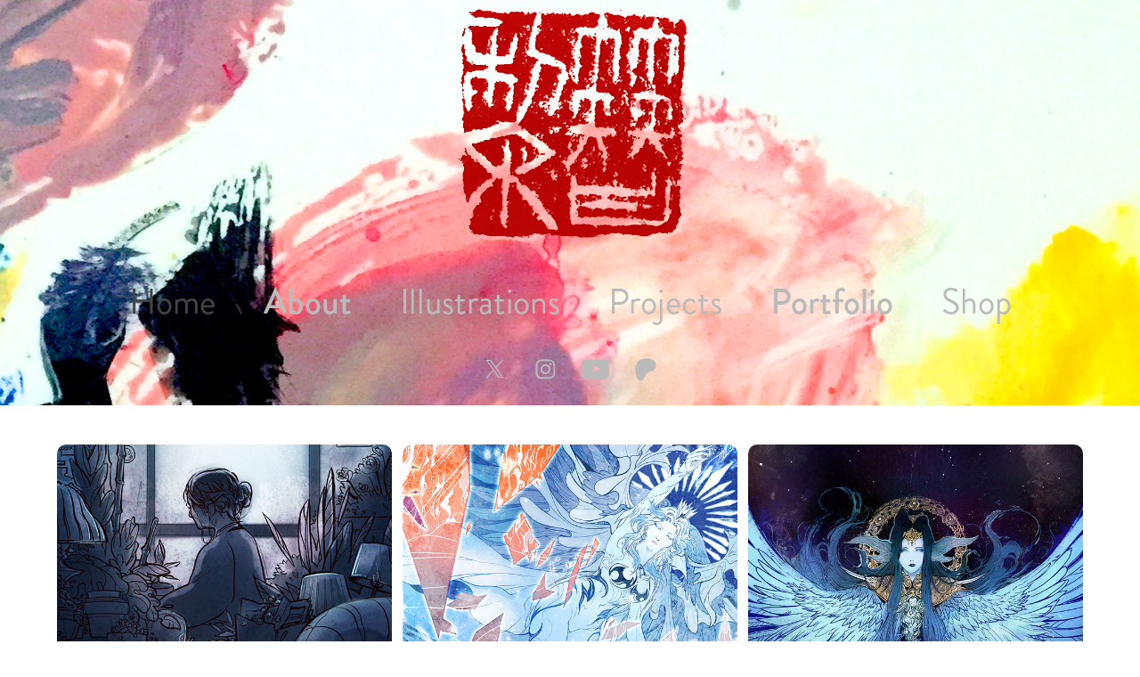

--- FILE ---
content_type: text/html; charset=utf-8
request_url: https://letealeaf.com/home
body_size: 9544
content:
<!DOCTYPE HTML>
<html lang="en-US">
<head>
  <meta charset="UTF-8" />
  <meta name="viewport" content="width=device-width, initial-scale=1" />
      <meta name="description"  content="Art by Vietnamese-American freelance illustrator and designer Tiffany Le, based in Southern California" />
      <meta name="twitter:card"  content="summary_large_image" />
      <meta name="twitter:site"  content="@AdobePortfolio" />
      <meta  property="og:title" content="Le Tea Leaf Illustration &amp; Design " />
      <meta  property="og:description" content="Art by Vietnamese-American freelance illustrator and designer Tiffany Le, based in Southern California" />
      <meta  property="og:image" content="https://cdn.myportfolio.com/89d31dd53b583ed9bfbd5fa64af3b0e8/fed0bd26-c493-4102-835f-bbd113cb6f7e_car_202x158.png?h=9c78f7ebcc55035bd2252dffd9de5c46" />
      <link rel="icon" href="[data-uri]"  />
        <link rel="apple-touch-icon" href="https://cdn.myportfolio.com/89d31dd53b583ed9bfbd5fa64af3b0e8/82b53363-7512-4f53-99f2-c478a35f2bfe_carw_1x1x180.jpg?h=b6352c8b8cb508a02b08721192a08238" />
      <link rel="stylesheet" href="/dist/css/main.css" type="text/css" />
      <link rel="stylesheet" href="https://cdn.myportfolio.com/89d31dd53b583ed9bfbd5fa64af3b0e8/39b451f769c7b9229ce2d1b7c6487afb1763228725.css?h=80913bb5fd650dd5702264f096e4871b" type="text/css" />
    <link rel="canonical" href="https://letealeaf.com/home" />
      <title>Le Tea Leaf Illustration &amp; Design </title>
    <script type="text/javascript" src="//use.typekit.net/ik/[base64].js?cb=35f77bfb8b50944859ea3d3804e7194e7a3173fb" async onload="
    try {
      window.Typekit.load();
    } catch (e) {
      console.warn('Typekit not loaded.');
    }
    "></script>
</head>
  <body class="transition-enabled">  <div class='page-background-video page-background-video-with-panel'>
  </div>
  <div class="js-responsive-nav">
    <div class="responsive-nav has-social">
      <div class="close-responsive-click-area js-close-responsive-nav">
        <div class="close-responsive-button"></div>
      </div>
          <nav data-hover-hint="nav">
            <div class="pages">
                  <div class="gallery-title"><a href="/home" class="active">Home</a></div>
      <div class="page-title">
        <a href="/about" >About</a>
      </div>
                  <div class="gallery-title"><a href="/portfolio" >Illustrations</a></div>
                  <div class="gallery-title"><a href="/projects" >Projects</a></div>
      <div class="page-title">
        <a href="/portfolio-1" >Portfolio</a>
      </div>
      <div class="link-title">
        <a href="http://letealeaf.square.site/" target="_blank">Shop</a>
      </div>
            </div>
              <div class="social pf-nav-social" data-hover-hint="navSocialIcons">
                <ul>
                        <li>
                          <a href="https://twitter.com/letealeaf" target="_blank">
                            <svg xmlns="http://www.w3.org/2000/svg" xmlns:xlink="http://www.w3.org/1999/xlink" version="1.1" x="0px" y="0px" viewBox="-8 -3 35 24" xml:space="preserve" class="icon"><path d="M10.4 7.4 16.9 0h-1.5L9.7 6.4 5.2 0H0l6.8 9.7L0 17.4h1.5l5.9-6.8 4.7 6.8h5.2l-6.9-10ZM8.3 9.8l-.7-1-5.5-7.6h2.4l4.4 6.2.7 1 5.7 8h-2.4L8.3 9.8Z"/></svg>
                          </a>
                        </li>
                        <li>
                          <a href="https://www.instagram.com/letealeaf/" target="_blank">
                            <svg version="1.1" id="Layer_1" xmlns="http://www.w3.org/2000/svg" xmlns:xlink="http://www.w3.org/1999/xlink" viewBox="0 0 30 24" style="enable-background:new 0 0 30 24;" xml:space="preserve" class="icon">
                            <g>
                              <path d="M15,5.4c2.1,0,2.4,0,3.2,0c0.8,0,1.2,0.2,1.5,0.3c0.4,0.1,0.6,0.3,0.9,0.6c0.3,0.3,0.5,0.5,0.6,0.9
                                c0.1,0.3,0.2,0.7,0.3,1.5c0,0.8,0,1.1,0,3.2s0,2.4,0,3.2c0,0.8-0.2,1.2-0.3,1.5c-0.1,0.4-0.3,0.6-0.6,0.9c-0.3,0.3-0.5,0.5-0.9,0.6
                                c-0.3,0.1-0.7,0.2-1.5,0.3c-0.8,0-1.1,0-3.2,0s-2.4,0-3.2,0c-0.8,0-1.2-0.2-1.5-0.3c-0.4-0.1-0.6-0.3-0.9-0.6
                                c-0.3-0.3-0.5-0.5-0.6-0.9c-0.1-0.3-0.2-0.7-0.3-1.5c0-0.8,0-1.1,0-3.2s0-2.4,0-3.2c0-0.8,0.2-1.2,0.3-1.5c0.1-0.4,0.3-0.6,0.6-0.9
                                c0.3-0.3,0.5-0.5,0.9-0.6c0.3-0.1,0.7-0.2,1.5-0.3C12.6,5.4,12.9,5.4,15,5.4 M15,4c-2.2,0-2.4,0-3.3,0c-0.9,0-1.4,0.2-1.9,0.4
                                c-0.5,0.2-1,0.5-1.4,0.9C7.9,5.8,7.6,6.2,7.4,6.8C7.2,7.3,7.1,7.9,7,8.7C7,9.6,7,9.8,7,12s0,2.4,0,3.3c0,0.9,0.2,1.4,0.4,1.9
                                c0.2,0.5,0.5,1,0.9,1.4c0.4,0.4,0.9,0.7,1.4,0.9c0.5,0.2,1.1,0.3,1.9,0.4c0.9,0,1.1,0,3.3,0s2.4,0,3.3,0c0.9,0,1.4-0.2,1.9-0.4
                                c0.5-0.2,1-0.5,1.4-0.9c0.4-0.4,0.7-0.9,0.9-1.4c0.2-0.5,0.3-1.1,0.4-1.9c0-0.9,0-1.1,0-3.3s0-2.4,0-3.3c0-0.9-0.2-1.4-0.4-1.9
                                c-0.2-0.5-0.5-1-0.9-1.4c-0.4-0.4-0.9-0.7-1.4-0.9c-0.5-0.2-1.1-0.3-1.9-0.4C17.4,4,17.2,4,15,4L15,4L15,4z"/>
                              <path d="M15,7.9c-2.3,0-4.1,1.8-4.1,4.1s1.8,4.1,4.1,4.1s4.1-1.8,4.1-4.1S17.3,7.9,15,7.9L15,7.9z M15,14.7c-1.5,0-2.7-1.2-2.7-2.7
                                c0-1.5,1.2-2.7,2.7-2.7s2.7,1.2,2.7,2.7C17.7,13.5,16.5,14.7,15,14.7L15,14.7z"/>
                              <path d="M20.2,7.7c0,0.5-0.4,1-1,1s-1-0.4-1-1s0.4-1,1-1S20.2,7.2,20.2,7.7L20.2,7.7z"/>
                            </g>
                            </svg>
                          </a>
                        </li>
                        <li>
                          <a href="https://www.youtube.com/@letealeaf" target="_blank">
                            <svg xmlns="http://www.w3.org/2000/svg" xmlns:xlink="http://www.w3.org/1999/xlink" version="1.1" id="Layer_1" viewBox="0 0 30 24" xml:space="preserve" class="icon"><path d="M26.15 16.54c0 0-0.22 1.57-0.9 2.26c-0.87 0.91-1.84 0.91-2.28 0.96C19.78 20 15 20 15 20 s-5.91-0.05-7.74-0.23c-0.51-0.09-1.64-0.07-2.51-0.97c-0.68-0.69-0.91-2.26-0.91-2.26s-0.23-1.84-0.23-3.68v-1.73 c0-1.84 0.23-3.68 0.23-3.68s0.22-1.57 0.91-2.26c0.87-0.91 1.83-0.91 2.28-0.96C10.22 4 15 4 15 4H15c0 0 4.8 0 8 0.2 c0.44 0.1 1.4 0.1 2.3 0.96c0.68 0.7 0.9 2.3 0.9 2.26s0.23 1.8 0.2 3.68v1.73C26.38 14.7 26.1 16.5 26.1 16.54z M12.65 8.56l0 6.39l6.15-3.18L12.65 8.56z"/></svg>
                          </a>
                        </li>
                        <li>
                          <a href="https://www.patreon.com/letealeaf" target="_blank">
                            <svg version="1.1" xmlns="http://www.w3.org/2000/svg" xmlns:xlink="http://www.w3.org/1999/xlink" x="0px" y="0px"
                            	 viewBox="-7 -3 30 24" style="enable-background:new 0 0 30 24;" xml:space="preserve" class="icon">
                            	<path d="M16.8 5.56c0-2.4-1.8-4.3-4-5-2.7-.9-6.2-.7-8.7.5C1 2.56 0 5.76 0 8.86c0 2.6.2 9.5 4.1 9.6 2.9 0 3.3-3.7 4.7-5.5 1-1.3 2.2-1.6 3.7-2 2.6-.6 4.3-2.7 4.3-5.4Z" />
                            </svg>
                          </a>
                        </li>
                </ul>
              </div>
          </nav>
    </div>
  </div>
  <div class="site-wrap cfix js-site-wrap">
      <header class="site-header" data-context="theme.topcontainer" data-hover-hint="header">
          <div class="logo-wrap" data-hover-hint="logo">
                <div class="logo e2e-site-logo-text logo-image  ">
    <a href="/home" class="image-normal image-link">
      <img src="https://cdn.myportfolio.com/89d31dd53b583ed9bfbd5fa64af3b0e8/ef23758c-ae47-4e14-9da3-db5140f71664_rwc_0x0x300x279x4096.png?h=c5af3d42451202c5a486567efd887d31" alt="Tiffany Le">
    </a>
</div>
          </div>
  <div class="hamburger-click-area js-hamburger">
    <div class="hamburger">
      <i></i>
      <i></i>
      <i></i>
    </div>
  </div>
            <nav data-hover-hint="nav">
              <div class="pages">
                  <div class="gallery-title"><a href="/home" class="active">Home</a></div>
      <div class="page-title">
        <a href="/about" >About</a>
      </div>
                  <div class="gallery-title"><a href="/portfolio" >Illustrations</a></div>
                  <div class="gallery-title"><a href="/projects" >Projects</a></div>
      <div class="page-title">
        <a href="/portfolio-1" >Portfolio</a>
      </div>
      <div class="link-title">
        <a href="http://letealeaf.square.site/" target="_blank">Shop</a>
      </div>
              </div>
                <div class="social pf-nav-social" data-hover-hint="navSocialIcons">
                  <ul>
                          <li>
                            <a href="https://twitter.com/letealeaf" target="_blank">
                              <svg xmlns="http://www.w3.org/2000/svg" xmlns:xlink="http://www.w3.org/1999/xlink" version="1.1" x="0px" y="0px" viewBox="-8 -3 35 24" xml:space="preserve" class="icon"><path d="M10.4 7.4 16.9 0h-1.5L9.7 6.4 5.2 0H0l6.8 9.7L0 17.4h1.5l5.9-6.8 4.7 6.8h5.2l-6.9-10ZM8.3 9.8l-.7-1-5.5-7.6h2.4l4.4 6.2.7 1 5.7 8h-2.4L8.3 9.8Z"/></svg>
                            </a>
                          </li>
                          <li>
                            <a href="https://www.instagram.com/letealeaf/" target="_blank">
                              <svg version="1.1" id="Layer_1" xmlns="http://www.w3.org/2000/svg" xmlns:xlink="http://www.w3.org/1999/xlink" viewBox="0 0 30 24" style="enable-background:new 0 0 30 24;" xml:space="preserve" class="icon">
                              <g>
                                <path d="M15,5.4c2.1,0,2.4,0,3.2,0c0.8,0,1.2,0.2,1.5,0.3c0.4,0.1,0.6,0.3,0.9,0.6c0.3,0.3,0.5,0.5,0.6,0.9
                                  c0.1,0.3,0.2,0.7,0.3,1.5c0,0.8,0,1.1,0,3.2s0,2.4,0,3.2c0,0.8-0.2,1.2-0.3,1.5c-0.1,0.4-0.3,0.6-0.6,0.9c-0.3,0.3-0.5,0.5-0.9,0.6
                                  c-0.3,0.1-0.7,0.2-1.5,0.3c-0.8,0-1.1,0-3.2,0s-2.4,0-3.2,0c-0.8,0-1.2-0.2-1.5-0.3c-0.4-0.1-0.6-0.3-0.9-0.6
                                  c-0.3-0.3-0.5-0.5-0.6-0.9c-0.1-0.3-0.2-0.7-0.3-1.5c0-0.8,0-1.1,0-3.2s0-2.4,0-3.2c0-0.8,0.2-1.2,0.3-1.5c0.1-0.4,0.3-0.6,0.6-0.9
                                  c0.3-0.3,0.5-0.5,0.9-0.6c0.3-0.1,0.7-0.2,1.5-0.3C12.6,5.4,12.9,5.4,15,5.4 M15,4c-2.2,0-2.4,0-3.3,0c-0.9,0-1.4,0.2-1.9,0.4
                                  c-0.5,0.2-1,0.5-1.4,0.9C7.9,5.8,7.6,6.2,7.4,6.8C7.2,7.3,7.1,7.9,7,8.7C7,9.6,7,9.8,7,12s0,2.4,0,3.3c0,0.9,0.2,1.4,0.4,1.9
                                  c0.2,0.5,0.5,1,0.9,1.4c0.4,0.4,0.9,0.7,1.4,0.9c0.5,0.2,1.1,0.3,1.9,0.4c0.9,0,1.1,0,3.3,0s2.4,0,3.3,0c0.9,0,1.4-0.2,1.9-0.4
                                  c0.5-0.2,1-0.5,1.4-0.9c0.4-0.4,0.7-0.9,0.9-1.4c0.2-0.5,0.3-1.1,0.4-1.9c0-0.9,0-1.1,0-3.3s0-2.4,0-3.3c0-0.9-0.2-1.4-0.4-1.9
                                  c-0.2-0.5-0.5-1-0.9-1.4c-0.4-0.4-0.9-0.7-1.4-0.9c-0.5-0.2-1.1-0.3-1.9-0.4C17.4,4,17.2,4,15,4L15,4L15,4z"/>
                                <path d="M15,7.9c-2.3,0-4.1,1.8-4.1,4.1s1.8,4.1,4.1,4.1s4.1-1.8,4.1-4.1S17.3,7.9,15,7.9L15,7.9z M15,14.7c-1.5,0-2.7-1.2-2.7-2.7
                                  c0-1.5,1.2-2.7,2.7-2.7s2.7,1.2,2.7,2.7C17.7,13.5,16.5,14.7,15,14.7L15,14.7z"/>
                                <path d="M20.2,7.7c0,0.5-0.4,1-1,1s-1-0.4-1-1s0.4-1,1-1S20.2,7.2,20.2,7.7L20.2,7.7z"/>
                              </g>
                              </svg>
                            </a>
                          </li>
                          <li>
                            <a href="https://www.youtube.com/@letealeaf" target="_blank">
                              <svg xmlns="http://www.w3.org/2000/svg" xmlns:xlink="http://www.w3.org/1999/xlink" version="1.1" id="Layer_1" viewBox="0 0 30 24" xml:space="preserve" class="icon"><path d="M26.15 16.54c0 0-0.22 1.57-0.9 2.26c-0.87 0.91-1.84 0.91-2.28 0.96C19.78 20 15 20 15 20 s-5.91-0.05-7.74-0.23c-0.51-0.09-1.64-0.07-2.51-0.97c-0.68-0.69-0.91-2.26-0.91-2.26s-0.23-1.84-0.23-3.68v-1.73 c0-1.84 0.23-3.68 0.23-3.68s0.22-1.57 0.91-2.26c0.87-0.91 1.83-0.91 2.28-0.96C10.22 4 15 4 15 4H15c0 0 4.8 0 8 0.2 c0.44 0.1 1.4 0.1 2.3 0.96c0.68 0.7 0.9 2.3 0.9 2.26s0.23 1.8 0.2 3.68v1.73C26.38 14.7 26.1 16.5 26.1 16.54z M12.65 8.56l0 6.39l6.15-3.18L12.65 8.56z"/></svg>
                            </a>
                          </li>
                          <li>
                            <a href="https://www.patreon.com/letealeaf" target="_blank">
                              <svg version="1.1" xmlns="http://www.w3.org/2000/svg" xmlns:xlink="http://www.w3.org/1999/xlink" x="0px" y="0px"
                              	 viewBox="-7 -3 30 24" style="enable-background:new 0 0 30 24;" xml:space="preserve" class="icon">
                              	<path d="M16.8 5.56c0-2.4-1.8-4.3-4-5-2.7-.9-6.2-.7-8.7.5C1 2.56 0 5.76 0 8.86c0 2.6.2 9.5 4.1 9.6 2.9 0 3.3-3.7 4.7-5.5 1-1.3 2.2-1.6 3.7-2 2.6-.6 4.3-2.7 4.3-5.4Z" />
                              </svg>
                            </a>
                          </li>
                  </ul>
                </div>
            </nav>
      </header>
    <div class="site-container">
      <div class="site-content e2e-site-content">
        <main>
          <section class="project-covers" data-context="page.gallery.covers">
          <a class="project-cover js-project-cover-touch hold-space" href="/in-full-bloom-promotional-poster" data-context="pages" data-identity="id:p6916acc5c03419880a334d046346bc4d6d374c5db719b6d75f2f0" data-hover-hint-id="p6916acc5c03419880a334d046346bc4d6d374c5db719b6d75f2f0" data-hover-hint="galleryPageCover">
              <div class="cover-image-wrap">
                <div class="cover-image">
                    <div class="cover cover-normal">

            <img
              class="cover__img js-lazy"
              src="https://cdn.myportfolio.com/89d31dd53b583ed9bfbd5fa64af3b0e8/fed0bd26-c493-4102-835f-bbd113cb6f7e_carw_202x158x32.png?h=f54d3abe1894968abaa7063545ef3782"
              data-src="https://cdn.myportfolio.com/89d31dd53b583ed9bfbd5fa64af3b0e8/fed0bd26-c493-4102-835f-bbd113cb6f7e_car_202x158.png?h=9c78f7ebcc55035bd2252dffd9de5c46"
              data-srcset="https://cdn.myportfolio.com/89d31dd53b583ed9bfbd5fa64af3b0e8/fed0bd26-c493-4102-835f-bbd113cb6f7e_carw_202x158x640.png?h=30e688696df6d832cc2cd3e8420567ad 640w, https://cdn.myportfolio.com/89d31dd53b583ed9bfbd5fa64af3b0e8/fed0bd26-c493-4102-835f-bbd113cb6f7e_carw_202x158x1280.png?h=44776d6fb83b27573d86faec91fa4f6b 1280w, https://cdn.myportfolio.com/89d31dd53b583ed9bfbd5fa64af3b0e8/fed0bd26-c493-4102-835f-bbd113cb6f7e_carw_202x158x1366.png?h=c73ced0f8ba4c01c88762c590bd2cd3f 1366w, https://cdn.myportfolio.com/89d31dd53b583ed9bfbd5fa64af3b0e8/fed0bd26-c493-4102-835f-bbd113cb6f7e_carw_202x158x1920.png?h=ebd50db4d11e3d5f293865929a797428 1920w, https://cdn.myportfolio.com/89d31dd53b583ed9bfbd5fa64af3b0e8/fed0bd26-c493-4102-835f-bbd113cb6f7e_carw_202x158x2560.png?h=a6b9854fbbe836f2d01ba96248a62e0f 2560w, https://cdn.myportfolio.com/89d31dd53b583ed9bfbd5fa64af3b0e8/fed0bd26-c493-4102-835f-bbd113cb6f7e_carw_202x158x5120.png?h=6e99ab70fdcfabace20f494be2adaf33 5120w"
              data-sizes="(max-width: 540px) 100vw, (max-width: 768px) 50vw, calc(1400px / 3)"
            >
                              </div>
                </div>
              </div>
            <div class="details-wrap">
              <div class="details">
                <div class="details-inner">
                    <div class="title preserve-whitespace">In Full Bloom Promotional Poster</div>
                    <div class="date">2025</div>
                </div>
              </div>
            </div>
          </a>
          <a class="project-cover js-project-cover-touch hold-space" href="/hydaelyn-henceforth-he-shall-walk" data-context="pages" data-identity="id:p67b74dfec22b8342295db14ab65dcf10f13e985130316f37fc7ce" data-hover-hint-id="p67b74dfec22b8342295db14ab65dcf10f13e985130316f37fc7ce" data-hover-hint="galleryPageCover">
              <div class="cover-image-wrap">
                <div class="cover-image">
                    <div class="cover cover-normal">

            <img
              class="cover__img js-lazy"
              src="https://cdn.myportfolio.com/89d31dd53b583ed9bfbd5fa64af3b0e8/15f55a50-1517-4cec-9d87-4f5fffa934fe_carw_202x158x32.png?h=ef334e849dc76c5bbdb686d085d81d8c"
              data-src="https://cdn.myportfolio.com/89d31dd53b583ed9bfbd5fa64af3b0e8/15f55a50-1517-4cec-9d87-4f5fffa934fe_car_202x158.png?h=3387abe22bd5dabe1885e75c8dc47500"
              data-srcset="https://cdn.myportfolio.com/89d31dd53b583ed9bfbd5fa64af3b0e8/15f55a50-1517-4cec-9d87-4f5fffa934fe_carw_202x158x640.png?h=95526f0ea231e3bd3ee7ea2b9b4bedb7 640w, https://cdn.myportfolio.com/89d31dd53b583ed9bfbd5fa64af3b0e8/15f55a50-1517-4cec-9d87-4f5fffa934fe_carw_202x158x1280.png?h=4fd7397de16e4189e0b3de336408471c 1280w, https://cdn.myportfolio.com/89d31dd53b583ed9bfbd5fa64af3b0e8/15f55a50-1517-4cec-9d87-4f5fffa934fe_carw_202x158x1366.png?h=2db68b4b4b0f600015c9f7217dee8fc0 1366w, https://cdn.myportfolio.com/89d31dd53b583ed9bfbd5fa64af3b0e8/15f55a50-1517-4cec-9d87-4f5fffa934fe_carw_202x158x1920.png?h=951a151714b63695201f99a935361193 1920w, https://cdn.myportfolio.com/89d31dd53b583ed9bfbd5fa64af3b0e8/15f55a50-1517-4cec-9d87-4f5fffa934fe_carw_202x158x2560.png?h=50261dfe79d5d6d5839f85a9c134f487 2560w, https://cdn.myportfolio.com/89d31dd53b583ed9bfbd5fa64af3b0e8/15f55a50-1517-4cec-9d87-4f5fffa934fe_carw_202x158x5120.png?h=d0c8b2afd9a965817c54893076018c14 5120w"
              data-sizes="(max-width: 540px) 100vw, (max-width: 768px) 50vw, calc(1400px / 3)"
            >
                              </div>
                </div>
              </div>
            <div class="details-wrap">
              <div class="details">
                <div class="details-inner">
                    <div class="title preserve-whitespace">Hydaelyn: Henceforth, He Shall Walk</div>
                    <div class="date">2025</div>
                </div>
              </div>
            </div>
          </a>
          <a class="project-cover js-project-cover-touch hold-space" href="/endsinger-from-deepest-despair-rises-hope" data-context="pages" data-identity="id:p65531f99c5ab1410b68c86b495714a4971f000233357b3f3062ab" data-hover-hint-id="p65531f99c5ab1410b68c86b495714a4971f000233357b3f3062ab" data-hover-hint="galleryPageCover">
              <div class="cover-image-wrap">
                <div class="cover-image">
                    <div class="cover cover-normal">

            <img
              class="cover__img js-lazy"
              src="https://cdn.myportfolio.com/89d31dd53b583ed9bfbd5fa64af3b0e8/8e0a353e-905c-439f-838c-6b9c1983215f_rwc_0x1650x3300x2580x32.jpg?h=bd69a34fc71fcb6041d4c749bad1f4c6"
              data-src="https://cdn.myportfolio.com/89d31dd53b583ed9bfbd5fa64af3b0e8/8e0a353e-905c-439f-838c-6b9c1983215f_rwc_0x1650x3300x2580x3300.jpg?h=e07341a270cc9ae752016e634b7ef6a7"
              data-srcset="https://cdn.myportfolio.com/89d31dd53b583ed9bfbd5fa64af3b0e8/8e0a353e-905c-439f-838c-6b9c1983215f_rwc_0x1650x3300x2580x640.jpg?h=de291a130b936d7a1362c142a0f2e97e 640w, https://cdn.myportfolio.com/89d31dd53b583ed9bfbd5fa64af3b0e8/8e0a353e-905c-439f-838c-6b9c1983215f_rwc_0x1650x3300x2580x1280.jpg?h=c827a91ef11bdb2b8faa50bfc19bdfce 1280w, https://cdn.myportfolio.com/89d31dd53b583ed9bfbd5fa64af3b0e8/8e0a353e-905c-439f-838c-6b9c1983215f_rwc_0x1650x3300x2580x1366.jpg?h=33ad48db2527296190ba612b28a2cc31 1366w, https://cdn.myportfolio.com/89d31dd53b583ed9bfbd5fa64af3b0e8/8e0a353e-905c-439f-838c-6b9c1983215f_rwc_0x1650x3300x2580x1920.jpg?h=e605ccf517c2a1057194b047e9f0a7b5 1920w, https://cdn.myportfolio.com/89d31dd53b583ed9bfbd5fa64af3b0e8/8e0a353e-905c-439f-838c-6b9c1983215f_rwc_0x1650x3300x2580x2560.jpg?h=f7ec29cc72f70014709842c726df5800 2560w, https://cdn.myportfolio.com/89d31dd53b583ed9bfbd5fa64af3b0e8/8e0a353e-905c-439f-838c-6b9c1983215f_rwc_0x1650x3300x2580x3300.jpg?h=e07341a270cc9ae752016e634b7ef6a7 5120w"
              data-sizes="(max-width: 540px) 100vw, (max-width: 768px) 50vw, calc(1400px / 3)"
            >
                              </div>
                </div>
              </div>
            <div class="details-wrap">
              <div class="details">
                <div class="details-inner">
                    <div class="title preserve-whitespace">Endsinger: From Deepest Despair Rises Hope</div>
                    <div class="date">2023</div>
                </div>
              </div>
            </div>
          </a>
          <a class="project-cover js-project-cover-touch hold-space" href="/cosmogony-the-samsara-of-eos" data-context="pages" data-identity="id:p63b964cba8cc52fb1b1b2a9e13cc628bb30b7cad666b8f024cd57" data-hover-hint-id="p63b964cba8cc52fb1b1b2a9e13cc628bb30b7cad666b8f024cd57" data-hover-hint="galleryPageCover">
              <div class="cover-image-wrap">
                <div class="cover-image">
                    <div class="cover cover-normal">

            <img
              class="cover__img js-lazy"
              src="https://cdn.myportfolio.com/89d31dd53b583ed9bfbd5fa64af3b0e8/87625055-ad52-4651-ab47-7dc1f630a737_carw_202x158x32.jpg?h=e9becc49c4164ec1d4a9cdc96059649f"
              data-src="https://cdn.myportfolio.com/89d31dd53b583ed9bfbd5fa64af3b0e8/87625055-ad52-4651-ab47-7dc1f630a737_car_202x158.jpg?h=768013e6d4449a21d96deee878a44013"
              data-srcset="https://cdn.myportfolio.com/89d31dd53b583ed9bfbd5fa64af3b0e8/87625055-ad52-4651-ab47-7dc1f630a737_carw_202x158x640.jpg?h=90a5bb4b35ab8c9eac1d89ec8b765efd 640w, https://cdn.myportfolio.com/89d31dd53b583ed9bfbd5fa64af3b0e8/87625055-ad52-4651-ab47-7dc1f630a737_carw_202x158x1280.jpg?h=74d77164a6c3ebab82c397bea344f572 1280w, https://cdn.myportfolio.com/89d31dd53b583ed9bfbd5fa64af3b0e8/87625055-ad52-4651-ab47-7dc1f630a737_carw_202x158x1366.jpg?h=e99af12a0105bf92fad3a76230bbc8b5 1366w, https://cdn.myportfolio.com/89d31dd53b583ed9bfbd5fa64af3b0e8/87625055-ad52-4651-ab47-7dc1f630a737_carw_202x158x1920.jpg?h=5beec557eaf5f71f3a0da7da2f3bd4d5 1920w, https://cdn.myportfolio.com/89d31dd53b583ed9bfbd5fa64af3b0e8/87625055-ad52-4651-ab47-7dc1f630a737_carw_202x158x2560.jpg?h=667582f70d213786d71e3b73813d4af1 2560w, https://cdn.myportfolio.com/89d31dd53b583ed9bfbd5fa64af3b0e8/87625055-ad52-4651-ab47-7dc1f630a737_carw_202x158x5120.jpg?h=9e18937f509ea004b53b2d818746b5d7 5120w"
              data-sizes="(max-width: 540px) 100vw, (max-width: 768px) 50vw, calc(1400px / 3)"
            >
                              </div>
                </div>
              </div>
            <div class="details-wrap">
              <div class="details">
                <div class="details-inner">
                    <div class="title preserve-whitespace">Cosmogony: The Samsara of Eos</div>
                    <div class="date">2023</div>
                </div>
              </div>
            </div>
          </a>
          <a class="project-cover js-project-cover-touch hold-space" href="/chocobo-in-captivity" data-context="pages" data-identity="id:p63b96dfd72eaafc7285c83623e9ee29882229b4a38560b9b49d15" data-hover-hint-id="p63b96dfd72eaafc7285c83623e9ee29882229b4a38560b9b49d15" data-hover-hint="galleryPageCover">
              <div class="cover-image-wrap">
                <div class="cover-image">
                    <div class="cover cover-normal">

            <img
              class="cover__img js-lazy"
              src="https://cdn.myportfolio.com/89d31dd53b583ed9bfbd5fa64af3b0e8/ba3021b0-cbcb-4944-9537-f6aa0954740e_rwc_0x422x1575x1231x32.png?h=52165e9a7553ade71c542c1fabea092e"
              data-src="https://cdn.myportfolio.com/89d31dd53b583ed9bfbd5fa64af3b0e8/ba3021b0-cbcb-4944-9537-f6aa0954740e_rwc_0x422x1575x1231x1575.png?h=2726c989c17ffc58cb5592cdb1dfeae1"
              data-srcset="https://cdn.myportfolio.com/89d31dd53b583ed9bfbd5fa64af3b0e8/ba3021b0-cbcb-4944-9537-f6aa0954740e_rwc_0x422x1575x1231x640.png?h=8bebde28108f000cafc8f1ca18614938 640w, https://cdn.myportfolio.com/89d31dd53b583ed9bfbd5fa64af3b0e8/ba3021b0-cbcb-4944-9537-f6aa0954740e_rwc_0x422x1575x1231x1280.png?h=421e76b2e185e95932c445ba961bd152 1280w, https://cdn.myportfolio.com/89d31dd53b583ed9bfbd5fa64af3b0e8/ba3021b0-cbcb-4944-9537-f6aa0954740e_rwc_0x422x1575x1231x1366.png?h=0a0a602154cf2d0ddecad610d6305cb2 1366w, https://cdn.myportfolio.com/89d31dd53b583ed9bfbd5fa64af3b0e8/ba3021b0-cbcb-4944-9537-f6aa0954740e_rwc_0x422x1575x1231x1575.png?h=2726c989c17ffc58cb5592cdb1dfeae1 1920w, https://cdn.myportfolio.com/89d31dd53b583ed9bfbd5fa64af3b0e8/ba3021b0-cbcb-4944-9537-f6aa0954740e_rwc_0x422x1575x1231x1575.png?h=2726c989c17ffc58cb5592cdb1dfeae1 2560w, https://cdn.myportfolio.com/89d31dd53b583ed9bfbd5fa64af3b0e8/ba3021b0-cbcb-4944-9537-f6aa0954740e_rwc_0x422x1575x1231x1575.png?h=2726c989c17ffc58cb5592cdb1dfeae1 5120w"
              data-sizes="(max-width: 540px) 100vw, (max-width: 768px) 50vw, calc(1400px / 3)"
            >
                              </div>
                </div>
              </div>
            <div class="details-wrap">
              <div class="details">
                <div class="details-inner">
                    <div class="title preserve-whitespace">Chocobo in Captivity</div>
                    <div class="date">2023</div>
                </div>
              </div>
            </div>
          </a>
          <a class="project-cover js-project-cover-touch hold-space" href="/tragic-waters-prints-ed" data-context="pages" data-identity="id:p56a7730ec418aa1c8dbf98bb0510adb358c0aec014b34dec3d0d0" data-hover-hint-id="p56a7730ec418aa1c8dbf98bb0510adb358c0aec014b34dec3d0d0" data-hover-hint="galleryPageCover">
              <div class="cover-image-wrap">
                <div class="cover-image">
                    <div class="cover cover-normal">

            <img
              class="cover__img js-lazy"
              src="https://cdn.myportfolio.com/89d31dd53b583ed9bfbd5fa64af3b0e8/89bd4dc4d8491d7038ffeb933fc7ed8d0b0cc3930955180aad56901551e412b803fd37ce8c73b016_carw_202x158x32.jpg?h=d28642c48fcd8f04c469c1cd245d8145&amp;url=aHR0cHM6Ly9taXItczMtY2RuLWNmLmJlaGFuY2UubmV0L3Byb2plY3RzL29yaWdpbmFsLzMyNjAwYzMxNzE2NzM1LlkzSnZjQ3d4TURJM0xEZ3dNeXd5TURNc09UQTEuanBn"
              data-src="https://cdn.myportfolio.com/89d31dd53b583ed9bfbd5fa64af3b0e8/89bd4dc4d8491d7038ffeb933fc7ed8d0b0cc3930955180aad56901551e412b803fd37ce8c73b016_car_202x158.jpg?h=102eb5fea4a21514e7b8e9c59ae6d273&amp;url=aHR0cHM6Ly9taXItczMtY2RuLWNmLmJlaGFuY2UubmV0L3Byb2plY3RzL29yaWdpbmFsLzMyNjAwYzMxNzE2NzM1LlkzSnZjQ3d4TURJM0xEZ3dNeXd5TURNc09UQTEuanBn"
              data-srcset="https://cdn.myportfolio.com/89d31dd53b583ed9bfbd5fa64af3b0e8/89bd4dc4d8491d7038ffeb933fc7ed8d0b0cc3930955180aad56901551e412b803fd37ce8c73b016_carw_202x158x640.jpg?h=857dbfafbcedb118a202f52298e8cd5b&amp;url=aHR0cHM6Ly9taXItczMtY2RuLWNmLmJlaGFuY2UubmV0L3Byb2plY3RzL29yaWdpbmFsLzMyNjAwYzMxNzE2NzM1LlkzSnZjQ3d4TURJM0xEZ3dNeXd5TURNc09UQTEuanBn 640w, https://cdn.myportfolio.com/89d31dd53b583ed9bfbd5fa64af3b0e8/89bd4dc4d8491d7038ffeb933fc7ed8d0b0cc3930955180aad56901551e412b803fd37ce8c73b016_carw_202x158x1280.jpg?h=d2b11d77eb734bcdc545728055aca4ab&amp;url=aHR0cHM6Ly9taXItczMtY2RuLWNmLmJlaGFuY2UubmV0L3Byb2plY3RzL29yaWdpbmFsLzMyNjAwYzMxNzE2NzM1LlkzSnZjQ3d4TURJM0xEZ3dNeXd5TURNc09UQTEuanBn 1280w, https://cdn.myportfolio.com/89d31dd53b583ed9bfbd5fa64af3b0e8/89bd4dc4d8491d7038ffeb933fc7ed8d0b0cc3930955180aad56901551e412b803fd37ce8c73b016_carw_202x158x1366.jpg?h=ad84f081643c47b8e99c8b20291c8734&amp;url=aHR0cHM6Ly9taXItczMtY2RuLWNmLmJlaGFuY2UubmV0L3Byb2plY3RzL29yaWdpbmFsLzMyNjAwYzMxNzE2NzM1LlkzSnZjQ3d4TURJM0xEZ3dNeXd5TURNc09UQTEuanBn 1366w, https://cdn.myportfolio.com/89d31dd53b583ed9bfbd5fa64af3b0e8/89bd4dc4d8491d7038ffeb933fc7ed8d0b0cc3930955180aad56901551e412b803fd37ce8c73b016_carw_202x158x1920.jpg?h=3c5106ee86fd6a6848066347b884914f&amp;url=aHR0cHM6Ly9taXItczMtY2RuLWNmLmJlaGFuY2UubmV0L3Byb2plY3RzL29yaWdpbmFsLzMyNjAwYzMxNzE2NzM1LlkzSnZjQ3d4TURJM0xEZ3dNeXd5TURNc09UQTEuanBn 1920w, https://cdn.myportfolio.com/89d31dd53b583ed9bfbd5fa64af3b0e8/89bd4dc4d8491d7038ffeb933fc7ed8d0b0cc3930955180aad56901551e412b803fd37ce8c73b016_carw_202x158x2560.jpg?h=d2aa59d54c4899517220cef34f3a405d&amp;url=aHR0cHM6Ly9taXItczMtY2RuLWNmLmJlaGFuY2UubmV0L3Byb2plY3RzL29yaWdpbmFsLzMyNjAwYzMxNzE2NzM1LlkzSnZjQ3d4TURJM0xEZ3dNeXd5TURNc09UQTEuanBn 2560w, https://cdn.myportfolio.com/89d31dd53b583ed9bfbd5fa64af3b0e8/89bd4dc4d8491d7038ffeb933fc7ed8d0b0cc3930955180aad56901551e412b803fd37ce8c73b016_carw_202x158x5120.jpg?h=46d1a39255fd9c0a8b7173c7ee3081ee&amp;url=aHR0cHM6Ly9taXItczMtY2RuLWNmLmJlaGFuY2UubmV0L3Byb2plY3RzL29yaWdpbmFsLzMyNjAwYzMxNzE2NzM1LlkzSnZjQ3d4TURJM0xEZ3dNeXd5TURNc09UQTEuanBn 5120w"
              data-sizes="(max-width: 540px) 100vw, (max-width: 768px) 50vw, calc(1400px / 3)"
            >
                              </div>
                </div>
              </div>
            <div class="details-wrap">
              <div class="details">
                <div class="details-inner">
                    <div class="title preserve-whitespace">Tragic Waters</div>
                    <div class="date">2015</div>
                </div>
              </div>
            </div>
          </a>
          <a class="project-cover js-project-cover-touch hold-space" href="/convention-character-commissions" data-context="pages" data-identity="id:p6905bd61a4c238a751bf8fe32da2b9fcbbe109c78f38062c1619d" data-hover-hint-id="p6905bd61a4c238a751bf8fe32da2b9fcbbe109c78f38062c1619d" data-hover-hint="galleryPageCover">
              <div class="cover-image-wrap">
                <div class="cover-image">
                    <div class="cover cover-normal">

            <img
              class="cover__img js-lazy"
              src="https://cdn.myportfolio.com/89d31dd53b583ed9bfbd5fa64af3b0e8/904717c7-87fa-4be8-880b-f9f53f1cfd4f_carw_202x158x32.png?h=9870f3739f9335aca2911e335dd9699a"
              data-src="https://cdn.myportfolio.com/89d31dd53b583ed9bfbd5fa64af3b0e8/904717c7-87fa-4be8-880b-f9f53f1cfd4f_car_202x158.png?h=80a3dd31a6a9ff0730603dad7bb4a386"
              data-srcset="https://cdn.myportfolio.com/89d31dd53b583ed9bfbd5fa64af3b0e8/904717c7-87fa-4be8-880b-f9f53f1cfd4f_carw_202x158x640.png?h=5290fe9a73540ca4b9524a2ab92fbe4d 640w, https://cdn.myportfolio.com/89d31dd53b583ed9bfbd5fa64af3b0e8/904717c7-87fa-4be8-880b-f9f53f1cfd4f_carw_202x158x1280.png?h=1970f76656f0117e8166176e3c8fca38 1280w, https://cdn.myportfolio.com/89d31dd53b583ed9bfbd5fa64af3b0e8/904717c7-87fa-4be8-880b-f9f53f1cfd4f_carw_202x158x1366.png?h=47246caa7cf44f399a0785b4ee4fa0bd 1366w, https://cdn.myportfolio.com/89d31dd53b583ed9bfbd5fa64af3b0e8/904717c7-87fa-4be8-880b-f9f53f1cfd4f_carw_202x158x1920.png?h=63b7fca6de90fcef316ec161f62f69d6 1920w, https://cdn.myportfolio.com/89d31dd53b583ed9bfbd5fa64af3b0e8/904717c7-87fa-4be8-880b-f9f53f1cfd4f_carw_202x158x2560.png?h=ef30dcf0beec48143ed92e885e84c208 2560w, https://cdn.myportfolio.com/89d31dd53b583ed9bfbd5fa64af3b0e8/904717c7-87fa-4be8-880b-f9f53f1cfd4f_carw_202x158x5120.png?h=dca24c7f138abde8c9e7d09734be3248 5120w"
              data-sizes="(max-width: 540px) 100vw, (max-width: 768px) 50vw, calc(1400px / 3)"
            >
                              </div>
                </div>
              </div>
            <div class="details-wrap">
              <div class="details">
                <div class="details-inner">
                    <div class="title preserve-whitespace">Convention Character Commissions</div>
                    <div class="date">2025</div>
                </div>
              </div>
            </div>
          </a>
          <a class="project-cover js-project-cover-touch hold-space" href="/ffxiv-character-portraits" data-context="pages" data-identity="id:p68e947e5242db52d45f6e8536fc7fe20ff17925aa3fe143913106" data-hover-hint-id="p68e947e5242db52d45f6e8536fc7fe20ff17925aa3fe143913106" data-hover-hint="galleryPageCover">
              <div class="cover-image-wrap">
                <div class="cover-image">
                    <div class="cover cover-normal">

            <img
              class="cover__img js-lazy"
              src="https://cdn.myportfolio.com/89d31dd53b583ed9bfbd5fa64af3b0e8/1e9beeca-219c-4b46-ad97-172e319950d4_carw_202x158x32.png?h=2a4d11bf742c5e8de9fd417699cbd597"
              data-src="https://cdn.myportfolio.com/89d31dd53b583ed9bfbd5fa64af3b0e8/1e9beeca-219c-4b46-ad97-172e319950d4_car_202x158.png?h=36c715e2a781981518ac7bfc8f3b388f"
              data-srcset="https://cdn.myportfolio.com/89d31dd53b583ed9bfbd5fa64af3b0e8/1e9beeca-219c-4b46-ad97-172e319950d4_carw_202x158x640.png?h=557c15bbb62088db1b3dcf46cb1cd56a 640w, https://cdn.myportfolio.com/89d31dd53b583ed9bfbd5fa64af3b0e8/1e9beeca-219c-4b46-ad97-172e319950d4_carw_202x158x1280.png?h=784d4dd6b19ae8294811f6998cc97543 1280w, https://cdn.myportfolio.com/89d31dd53b583ed9bfbd5fa64af3b0e8/1e9beeca-219c-4b46-ad97-172e319950d4_carw_202x158x1366.png?h=db1ef6deefeb4f0f2ce5ea86514a3fc4 1366w, https://cdn.myportfolio.com/89d31dd53b583ed9bfbd5fa64af3b0e8/1e9beeca-219c-4b46-ad97-172e319950d4_carw_202x158x1920.png?h=55ac464f1f10d83cdce3f538bb5081b5 1920w, https://cdn.myportfolio.com/89d31dd53b583ed9bfbd5fa64af3b0e8/1e9beeca-219c-4b46-ad97-172e319950d4_carw_202x158x2560.png?h=ff5e69e60de0c03802dd4e6e3b35aac1 2560w, https://cdn.myportfolio.com/89d31dd53b583ed9bfbd5fa64af3b0e8/1e9beeca-219c-4b46-ad97-172e319950d4_carw_202x158x5120.png?h=2a198142f6a13d4fa365e9167ee54559 5120w"
              data-sizes="(max-width: 540px) 100vw, (max-width: 768px) 50vw, calc(1400px / 3)"
            >
                              </div>
                </div>
              </div>
            <div class="details-wrap">
              <div class="details">
                <div class="details-inner">
                    <div class="title preserve-whitespace">FFXIV Character Portraits</div>
                    <div class="date">2025</div>
                </div>
              </div>
            </div>
          </a>
          <a class="project-cover js-project-cover-touch hold-space" href="/submerged" data-context="pages" data-identity="id:p5bb0a281adaccd6087f78a85b74283a6667366f7346311f5f06a2" data-hover-hint-id="p5bb0a281adaccd6087f78a85b74283a6667366f7346311f5f06a2" data-hover-hint="galleryPageCover">
              <div class="cover-image-wrap">
                <div class="cover-image">
                    <div class="cover cover-normal">

            <img
              class="cover__img js-lazy"
              src="https://cdn.myportfolio.com/89d31dd53b583ed9bfbd5fa64af3b0e8/63fe8fb5-242d-4270-9f8f-4be6c72d84ad_rwc_72x187x1058x827x32.jpg?h=bfca4477a1ce388a79575878f1c628ab"
              data-src="https://cdn.myportfolio.com/89d31dd53b583ed9bfbd5fa64af3b0e8/63fe8fb5-242d-4270-9f8f-4be6c72d84ad_rwc_72x187x1058x827x1058.jpg?h=0b78e241ae304cfe4bdaaf1d56107f60"
              data-srcset="https://cdn.myportfolio.com/89d31dd53b583ed9bfbd5fa64af3b0e8/63fe8fb5-242d-4270-9f8f-4be6c72d84ad_rwc_72x187x1058x827x640.jpg?h=207896cc425c217b648de0d803c802f3 640w, https://cdn.myportfolio.com/89d31dd53b583ed9bfbd5fa64af3b0e8/63fe8fb5-242d-4270-9f8f-4be6c72d84ad_rwc_72x187x1058x827x1058.jpg?h=0b78e241ae304cfe4bdaaf1d56107f60 1280w, https://cdn.myportfolio.com/89d31dd53b583ed9bfbd5fa64af3b0e8/63fe8fb5-242d-4270-9f8f-4be6c72d84ad_rwc_72x187x1058x827x1058.jpg?h=0b78e241ae304cfe4bdaaf1d56107f60 1366w, https://cdn.myportfolio.com/89d31dd53b583ed9bfbd5fa64af3b0e8/63fe8fb5-242d-4270-9f8f-4be6c72d84ad_rwc_72x187x1058x827x1058.jpg?h=0b78e241ae304cfe4bdaaf1d56107f60 1920w, https://cdn.myportfolio.com/89d31dd53b583ed9bfbd5fa64af3b0e8/63fe8fb5-242d-4270-9f8f-4be6c72d84ad_rwc_72x187x1058x827x1058.jpg?h=0b78e241ae304cfe4bdaaf1d56107f60 2560w, https://cdn.myportfolio.com/89d31dd53b583ed9bfbd5fa64af3b0e8/63fe8fb5-242d-4270-9f8f-4be6c72d84ad_rwc_72x187x1058x827x1058.jpg?h=0b78e241ae304cfe4bdaaf1d56107f60 5120w"
              data-sizes="(max-width: 540px) 100vw, (max-width: 768px) 50vw, calc(1400px / 3)"
            >
                              </div>
                </div>
              </div>
            <div class="details-wrap">
              <div class="details">
                <div class="details-inner">
                    <div class="title preserve-whitespace">Submerged</div>
                    <div class="date">2018</div>
                </div>
              </div>
            </div>
          </a>
          <a class="project-cover js-project-cover-touch hold-space" href="/side-by-side-close-to-the-ground" data-context="pages" data-identity="id:p63b9770ac4e35a873bac9ea4f7c5bd16cbdc93f49751f0ac406cd" data-hover-hint-id="p63b9770ac4e35a873bac9ea4f7c5bd16cbdc93f49751f0ac406cd" data-hover-hint="galleryPageCover">
              <div class="cover-image-wrap">
                <div class="cover-image">
                    <div class="cover cover-normal">

            <img
              class="cover__img js-lazy"
              src="https://cdn.myportfolio.com/89d31dd53b583ed9bfbd5fa64af3b0e8/34949c68-8c2d-40eb-844e-04c185ec53c5_rwc_0x444x3375x2638x32.jpg?h=1fa99b599e3f255f6ece541fa8e4e3fa"
              data-src="https://cdn.myportfolio.com/89d31dd53b583ed9bfbd5fa64af3b0e8/34949c68-8c2d-40eb-844e-04c185ec53c5_rwc_0x444x3375x2638x3375.jpg?h=05c06463fb69afc0c1587f70fdd5aa35"
              data-srcset="https://cdn.myportfolio.com/89d31dd53b583ed9bfbd5fa64af3b0e8/34949c68-8c2d-40eb-844e-04c185ec53c5_rwc_0x444x3375x2638x640.jpg?h=0ce3004c2f09866374674f36cbca463e 640w, https://cdn.myportfolio.com/89d31dd53b583ed9bfbd5fa64af3b0e8/34949c68-8c2d-40eb-844e-04c185ec53c5_rwc_0x444x3375x2638x1280.jpg?h=b58f280e432258b39d7140e466e55e15 1280w, https://cdn.myportfolio.com/89d31dd53b583ed9bfbd5fa64af3b0e8/34949c68-8c2d-40eb-844e-04c185ec53c5_rwc_0x444x3375x2638x1366.jpg?h=d89b6655070c348063888cbfee52ef27 1366w, https://cdn.myportfolio.com/89d31dd53b583ed9bfbd5fa64af3b0e8/34949c68-8c2d-40eb-844e-04c185ec53c5_rwc_0x444x3375x2638x1920.jpg?h=5bae85bf244e7cc9ebda246d405b53ca 1920w, https://cdn.myportfolio.com/89d31dd53b583ed9bfbd5fa64af3b0e8/34949c68-8c2d-40eb-844e-04c185ec53c5_rwc_0x444x3375x2638x2560.jpg?h=912426347fd45ea20d661d54d031dd46 2560w, https://cdn.myportfolio.com/89d31dd53b583ed9bfbd5fa64af3b0e8/34949c68-8c2d-40eb-844e-04c185ec53c5_rwc_0x444x3375x2638x3375.jpg?h=05c06463fb69afc0c1587f70fdd5aa35 5120w"
              data-sizes="(max-width: 540px) 100vw, (max-width: 768px) 50vw, calc(1400px / 3)"
            >
                              </div>
                </div>
              </div>
            <div class="details-wrap">
              <div class="details">
                <div class="details-inner">
                    <div class="title preserve-whitespace">SIDE BY SIDE CLOSE TO THE GROUND</div>
                    <div class="date">2023</div>
                </div>
              </div>
            </div>
          </a>
          <a class="project-cover js-project-cover-touch hold-space" href="/wells-fargo-2024-calendar-year-of-the-dragon" data-context="pages" data-identity="id:p67b74dfdd2ec3158af868dc95f1b7c21ee73fec387f65eae606d9" data-hover-hint-id="p67b74dfdd2ec3158af868dc95f1b7c21ee73fec387f65eae606d9" data-hover-hint="galleryPageCover">
              <div class="cover-image-wrap">
                <div class="cover-image">
                    <div class="cover cover-normal">

            <img
              class="cover__img js-lazy"
              src="https://cdn.myportfolio.com/89d31dd53b583ed9bfbd5fa64af3b0e8/c51aa400-1ec4-45d8-92fa-aa8a35ee0e61_rwc_0x169x1200x938x32.png?h=94efab66cf0a53f2da651a67910c1a02"
              data-src="https://cdn.myportfolio.com/89d31dd53b583ed9bfbd5fa64af3b0e8/c51aa400-1ec4-45d8-92fa-aa8a35ee0e61_rwc_0x169x1200x938x1200.png?h=a8f42d6223d2df4b4484224e7f246828"
              data-srcset="https://cdn.myportfolio.com/89d31dd53b583ed9bfbd5fa64af3b0e8/c51aa400-1ec4-45d8-92fa-aa8a35ee0e61_rwc_0x169x1200x938x640.png?h=b9e9cea723c55020f07a7b59b5b634bf 640w, https://cdn.myportfolio.com/89d31dd53b583ed9bfbd5fa64af3b0e8/c51aa400-1ec4-45d8-92fa-aa8a35ee0e61_rwc_0x169x1200x938x1200.png?h=a8f42d6223d2df4b4484224e7f246828 1280w, https://cdn.myportfolio.com/89d31dd53b583ed9bfbd5fa64af3b0e8/c51aa400-1ec4-45d8-92fa-aa8a35ee0e61_rwc_0x169x1200x938x1200.png?h=a8f42d6223d2df4b4484224e7f246828 1366w, https://cdn.myportfolio.com/89d31dd53b583ed9bfbd5fa64af3b0e8/c51aa400-1ec4-45d8-92fa-aa8a35ee0e61_rwc_0x169x1200x938x1200.png?h=a8f42d6223d2df4b4484224e7f246828 1920w, https://cdn.myportfolio.com/89d31dd53b583ed9bfbd5fa64af3b0e8/c51aa400-1ec4-45d8-92fa-aa8a35ee0e61_rwc_0x169x1200x938x1200.png?h=a8f42d6223d2df4b4484224e7f246828 2560w, https://cdn.myportfolio.com/89d31dd53b583ed9bfbd5fa64af3b0e8/c51aa400-1ec4-45d8-92fa-aa8a35ee0e61_rwc_0x169x1200x938x1200.png?h=a8f42d6223d2df4b4484224e7f246828 5120w"
              data-sizes="(max-width: 540px) 100vw, (max-width: 768px) 50vw, calc(1400px / 3)"
            >
                              </div>
                </div>
              </div>
            <div class="details-wrap">
              <div class="details">
                <div class="details-inner">
                    <div class="title preserve-whitespace">Wells Fargo 2024 Calendar: Year of the Dragon</div>
                    <div class="date">2025</div>
                </div>
              </div>
            </div>
          </a>
          <a class="project-cover js-project-cover-touch hold-space" href="/through-the-bramble-and-frost" data-context="pages" data-identity="id:p5980e59e7a5fb2f74e17444bdbcc1864b4bd4179abba67314681b" data-hover-hint-id="p5980e59e7a5fb2f74e17444bdbcc1864b4bd4179abba67314681b" data-hover-hint="galleryPageCover">
              <div class="cover-image-wrap">
                <div class="cover-image">
                    <div class="cover cover-normal">

            <img
              class="cover__img js-lazy"
              src="https://cdn.myportfolio.com/89d31dd53b583ed9bfbd5fa64af3b0e8/e2736fa513c235e71069462175d42adb1d6c39fced4d84b59b7517efa890d79d9774273602260c91_carw_202x158x32.jpg?h=ab28c4f5d708204dfc4ea861b0f273a2"
              data-src="https://cdn.myportfolio.com/89d31dd53b583ed9bfbd5fa64af3b0e8/e2736fa513c235e71069462175d42adb1d6c39fced4d84b59b7517efa890d79d9774273602260c91_car_202x158.jpg?h=4bc87955de082e69153d0ddfb0d5a834"
              data-srcset="https://cdn.myportfolio.com/89d31dd53b583ed9bfbd5fa64af3b0e8/e2736fa513c235e71069462175d42adb1d6c39fced4d84b59b7517efa890d79d9774273602260c91_carw_202x158x640.jpg?h=fdd1b801de72ea8617baf18db8f6f487 640w, https://cdn.myportfolio.com/89d31dd53b583ed9bfbd5fa64af3b0e8/e2736fa513c235e71069462175d42adb1d6c39fced4d84b59b7517efa890d79d9774273602260c91_carw_202x158x1280.jpg?h=7c1969088b184c2a4c6d491971394cfb 1280w, https://cdn.myportfolio.com/89d31dd53b583ed9bfbd5fa64af3b0e8/e2736fa513c235e71069462175d42adb1d6c39fced4d84b59b7517efa890d79d9774273602260c91_carw_202x158x1366.jpg?h=b956fa03de4504022fa3efc793bdee81 1366w, https://cdn.myportfolio.com/89d31dd53b583ed9bfbd5fa64af3b0e8/e2736fa513c235e71069462175d42adb1d6c39fced4d84b59b7517efa890d79d9774273602260c91_carw_202x158x1920.jpg?h=a238e04d2b5df4dd942f824e58e21555 1920w, https://cdn.myportfolio.com/89d31dd53b583ed9bfbd5fa64af3b0e8/e2736fa513c235e71069462175d42adb1d6c39fced4d84b59b7517efa890d79d9774273602260c91_carw_202x158x2560.jpg?h=f69ead8f7a0cdef161506ce95987edc4 2560w, https://cdn.myportfolio.com/89d31dd53b583ed9bfbd5fa64af3b0e8/e2736fa513c235e71069462175d42adb1d6c39fced4d84b59b7517efa890d79d9774273602260c91_carw_202x158x5120.jpg?h=34f46c7add1501dfec0f944bafd67f6e 5120w"
              data-sizes="(max-width: 540px) 100vw, (max-width: 768px) 50vw, calc(1400px / 3)"
            >
                              </div>
                </div>
              </div>
            <div class="details-wrap">
              <div class="details">
                <div class="details-inner">
                    <div class="title preserve-whitespace">Through the Bramble and Frost</div>
                    <div class="date">2017</div>
                </div>
              </div>
            </div>
          </a>
          </section>
              <section class="back-to-top" data-hover-hint="backToTop">
                <a href="#"><span class="arrow">&uarr;</span><span class="preserve-whitespace">Back to Top</span></a>
              </section>
              <a class="back-to-top-fixed js-back-to-top back-to-top-fixed-with-panel" data-hover-hint="backToTop" data-hover-hint-placement="top-start" href="#">
                <svg version="1.1" id="Layer_1" xmlns="http://www.w3.org/2000/svg" xmlns:xlink="http://www.w3.org/1999/xlink" x="0px" y="0px"
                 viewBox="0 0 26 26" style="enable-background:new 0 0 26 26;" xml:space="preserve" class="icon icon-back-to-top">
                <g>
                  <path d="M13.8,1.3L21.6,9c0.1,0.1,0.1,0.3,0.2,0.4c0.1,0.1,0.1,0.3,0.1,0.4s0,0.3-0.1,0.4c-0.1,0.1-0.1,0.3-0.3,0.4
                    c-0.1,0.1-0.2,0.2-0.4,0.3c-0.2,0.1-0.3,0.1-0.4,0.1c-0.1,0-0.3,0-0.4-0.1c-0.2-0.1-0.3-0.2-0.4-0.3L14.2,5l0,19.1
                    c0,0.2-0.1,0.3-0.1,0.5c0,0.1-0.1,0.3-0.3,0.4c-0.1,0.1-0.2,0.2-0.4,0.3c-0.1,0.1-0.3,0.1-0.5,0.1c-0.1,0-0.3,0-0.4-0.1
                    c-0.1-0.1-0.3-0.1-0.4-0.3c-0.1-0.1-0.2-0.2-0.3-0.4c-0.1-0.1-0.1-0.3-0.1-0.5l0-19.1l-5.7,5.7C6,10.8,5.8,10.9,5.7,11
                    c-0.1,0.1-0.3,0.1-0.4,0.1c-0.2,0-0.3,0-0.4-0.1c-0.1-0.1-0.3-0.2-0.4-0.3c-0.1-0.1-0.1-0.2-0.2-0.4C4.1,10.2,4,10.1,4.1,9.9
                    c0-0.1,0-0.3,0.1-0.4c0-0.1,0.1-0.3,0.3-0.4l7.7-7.8c0.1,0,0.2-0.1,0.2-0.1c0,0,0.1-0.1,0.2-0.1c0.1,0,0.2,0,0.2-0.1
                    c0.1,0,0.1,0,0.2,0c0,0,0.1,0,0.2,0c0.1,0,0.2,0,0.2,0.1c0.1,0,0.1,0.1,0.2,0.1C13.7,1.2,13.8,1.2,13.8,1.3z"/>
                </g>
                </svg>
              </a>
              <footer class="site-footer" data-hover-hint="footer">
                  <div class="social pf-footer-social" data-context="theme.footer" data-hover-hint="footerSocialIcons">
                    <ul>
                            <li>
                              <a href="https://twitter.com/letealeaf" target="_blank">
                                <svg xmlns="http://www.w3.org/2000/svg" xmlns:xlink="http://www.w3.org/1999/xlink" version="1.1" x="0px" y="0px" viewBox="-8 -3 35 24" xml:space="preserve" class="icon"><path d="M10.4 7.4 16.9 0h-1.5L9.7 6.4 5.2 0H0l6.8 9.7L0 17.4h1.5l5.9-6.8 4.7 6.8h5.2l-6.9-10ZM8.3 9.8l-.7-1-5.5-7.6h2.4l4.4 6.2.7 1 5.7 8h-2.4L8.3 9.8Z"/></svg>
                              </a>
                            </li>
                            <li>
                              <a href="https://www.instagram.com/letealeaf/" target="_blank">
                                <svg version="1.1" id="Layer_1" xmlns="http://www.w3.org/2000/svg" xmlns:xlink="http://www.w3.org/1999/xlink" viewBox="0 0 30 24" style="enable-background:new 0 0 30 24;" xml:space="preserve" class="icon">
                                <g>
                                  <path d="M15,5.4c2.1,0,2.4,0,3.2,0c0.8,0,1.2,0.2,1.5,0.3c0.4,0.1,0.6,0.3,0.9,0.6c0.3,0.3,0.5,0.5,0.6,0.9
                                    c0.1,0.3,0.2,0.7,0.3,1.5c0,0.8,0,1.1,0,3.2s0,2.4,0,3.2c0,0.8-0.2,1.2-0.3,1.5c-0.1,0.4-0.3,0.6-0.6,0.9c-0.3,0.3-0.5,0.5-0.9,0.6
                                    c-0.3,0.1-0.7,0.2-1.5,0.3c-0.8,0-1.1,0-3.2,0s-2.4,0-3.2,0c-0.8,0-1.2-0.2-1.5-0.3c-0.4-0.1-0.6-0.3-0.9-0.6
                                    c-0.3-0.3-0.5-0.5-0.6-0.9c-0.1-0.3-0.2-0.7-0.3-1.5c0-0.8,0-1.1,0-3.2s0-2.4,0-3.2c0-0.8,0.2-1.2,0.3-1.5c0.1-0.4,0.3-0.6,0.6-0.9
                                    c0.3-0.3,0.5-0.5,0.9-0.6c0.3-0.1,0.7-0.2,1.5-0.3C12.6,5.4,12.9,5.4,15,5.4 M15,4c-2.2,0-2.4,0-3.3,0c-0.9,0-1.4,0.2-1.9,0.4
                                    c-0.5,0.2-1,0.5-1.4,0.9C7.9,5.8,7.6,6.2,7.4,6.8C7.2,7.3,7.1,7.9,7,8.7C7,9.6,7,9.8,7,12s0,2.4,0,3.3c0,0.9,0.2,1.4,0.4,1.9
                                    c0.2,0.5,0.5,1,0.9,1.4c0.4,0.4,0.9,0.7,1.4,0.9c0.5,0.2,1.1,0.3,1.9,0.4c0.9,0,1.1,0,3.3,0s2.4,0,3.3,0c0.9,0,1.4-0.2,1.9-0.4
                                    c0.5-0.2,1-0.5,1.4-0.9c0.4-0.4,0.7-0.9,0.9-1.4c0.2-0.5,0.3-1.1,0.4-1.9c0-0.9,0-1.1,0-3.3s0-2.4,0-3.3c0-0.9-0.2-1.4-0.4-1.9
                                    c-0.2-0.5-0.5-1-0.9-1.4c-0.4-0.4-0.9-0.7-1.4-0.9c-0.5-0.2-1.1-0.3-1.9-0.4C17.4,4,17.2,4,15,4L15,4L15,4z"/>
                                  <path d="M15,7.9c-2.3,0-4.1,1.8-4.1,4.1s1.8,4.1,4.1,4.1s4.1-1.8,4.1-4.1S17.3,7.9,15,7.9L15,7.9z M15,14.7c-1.5,0-2.7-1.2-2.7-2.7
                                    c0-1.5,1.2-2.7,2.7-2.7s2.7,1.2,2.7,2.7C17.7,13.5,16.5,14.7,15,14.7L15,14.7z"/>
                                  <path d="M20.2,7.7c0,0.5-0.4,1-1,1s-1-0.4-1-1s0.4-1,1-1S20.2,7.2,20.2,7.7L20.2,7.7z"/>
                                </g>
                                </svg>
                              </a>
                            </li>
                            <li>
                              <a href="https://www.youtube.com/@letealeaf" target="_blank">
                                <svg xmlns="http://www.w3.org/2000/svg" xmlns:xlink="http://www.w3.org/1999/xlink" version="1.1" id="Layer_1" viewBox="0 0 30 24" xml:space="preserve" class="icon"><path d="M26.15 16.54c0 0-0.22 1.57-0.9 2.26c-0.87 0.91-1.84 0.91-2.28 0.96C19.78 20 15 20 15 20 s-5.91-0.05-7.74-0.23c-0.51-0.09-1.64-0.07-2.51-0.97c-0.68-0.69-0.91-2.26-0.91-2.26s-0.23-1.84-0.23-3.68v-1.73 c0-1.84 0.23-3.68 0.23-3.68s0.22-1.57 0.91-2.26c0.87-0.91 1.83-0.91 2.28-0.96C10.22 4 15 4 15 4H15c0 0 4.8 0 8 0.2 c0.44 0.1 1.4 0.1 2.3 0.96c0.68 0.7 0.9 2.3 0.9 2.26s0.23 1.8 0.2 3.68v1.73C26.38 14.7 26.1 16.5 26.1 16.54z M12.65 8.56l0 6.39l6.15-3.18L12.65 8.56z"/></svg>
                              </a>
                            </li>
                            <li>
                              <a href="https://www.patreon.com/letealeaf" target="_blank">
                                <svg version="1.1" xmlns="http://www.w3.org/2000/svg" xmlns:xlink="http://www.w3.org/1999/xlink" x="0px" y="0px"
                                	 viewBox="-7 -3 30 24" style="enable-background:new 0 0 30 24;" xml:space="preserve" class="icon">
                                	<path d="M16.8 5.56c0-2.4-1.8-4.3-4-5-2.7-.9-6.2-.7-8.7.5C1 2.56 0 5.76 0 8.86c0 2.6.2 9.5 4.1 9.6 2.9 0 3.3-3.7 4.7-5.5 1-1.3 2.2-1.6 3.7-2 2.6-.6 4.3-2.7 4.3-5.4Z" />
                                </svg>
                              </a>
                            </li>
                    </ul>
                  </div>
                <div class="footer-text">
                  All works © Tiffany Le 2013. Please do not reproduce without the expressed written consent of Tiffany Le.
                </div>
              </footer>
        </main>
      </div>
    </div>
  </div>
</body>
<script type="text/javascript">
  // fix for Safari's back/forward cache
  window.onpageshow = function(e) {
    if (e.persisted) { window.location.reload(); }
  };
</script>
  <script type="text/javascript">var __config__ = {"page_id":"p56a7730ac2f89e19e301e11a790427b51f54fdea36aaddef0cfbf","theme":{"name":"mell"},"pageTransition":true,"linkTransition":true,"disableDownload":true,"localizedValidationMessages":{"required":"This field is required","Email":"This field must be a valid email address"},"lightbox":{"enabled":true,"color":{"opacity":0.94,"hex":"#fff"}},"cookie_banner":{"enabled":false},"googleAnalytics":{"trackingCode":"UA-40020701-4","anonymization":false}};</script>
  <script type="text/javascript" src="/site/translations?cb=35f77bfb8b50944859ea3d3804e7194e7a3173fb"></script>
  <script type="text/javascript" src="/dist/js/main.js?cb=35f77bfb8b50944859ea3d3804e7194e7a3173fb"></script>
</html>


--- FILE ---
content_type: text/plain
request_url: https://www.google-analytics.com/j/collect?v=1&_v=j102&a=757498401&t=pageview&_s=1&dl=https%3A%2F%2Fletealeaf.com%2Fhome&ul=en-us%40posix&dt=Le%20Tea%20Leaf%20Illustration%20%26%20Design&sr=1280x720&vp=1280x720&_u=IEBAAEABAAAAACAAI~&jid=251327537&gjid=1881014439&cid=249771435.1768787677&tid=UA-40020701-4&_gid=863611305.1768787677&_r=1&_slc=1&z=1498440431
body_size: -450
content:
2,cG-D51SYXVHME